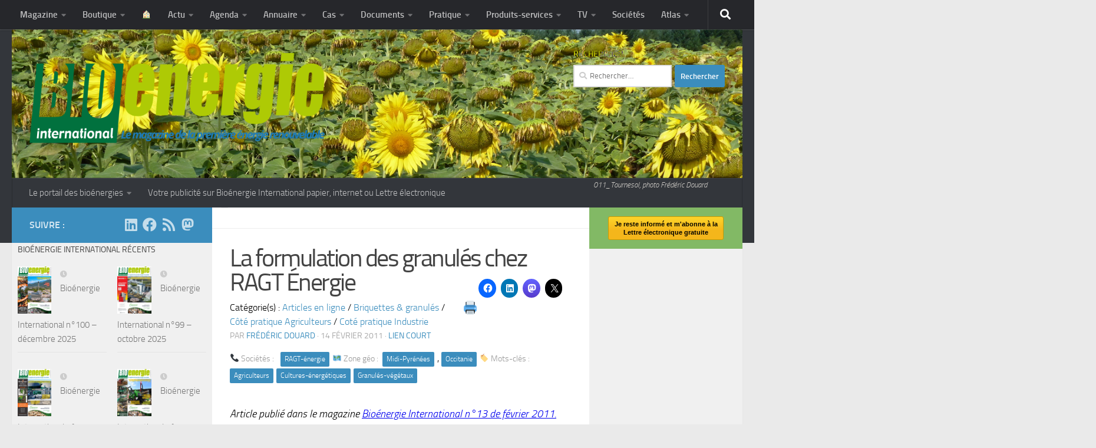

--- FILE ---
content_type: text/html; charset=utf-8
request_url: https://www.google.com/recaptcha/api2/aframe
body_size: 269
content:
<!DOCTYPE HTML><html><head><meta http-equiv="content-type" content="text/html; charset=UTF-8"></head><body><script nonce="6uh_BHIU4jEfFW7zr032RA">/** Anti-fraud and anti-abuse applications only. See google.com/recaptcha */ try{var clients={'sodar':'https://pagead2.googlesyndication.com/pagead/sodar?'};window.addEventListener("message",function(a){try{if(a.source===window.parent){var b=JSON.parse(a.data);var c=clients[b['id']];if(c){var d=document.createElement('img');d.src=c+b['params']+'&rc='+(localStorage.getItem("rc::a")?sessionStorage.getItem("rc::b"):"");window.document.body.appendChild(d);sessionStorage.setItem("rc::e",parseInt(sessionStorage.getItem("rc::e")||0)+1);localStorage.setItem("rc::h",'1769230415418');}}}catch(b){}});window.parent.postMessage("_grecaptcha_ready", "*");}catch(b){}</script></body></html>